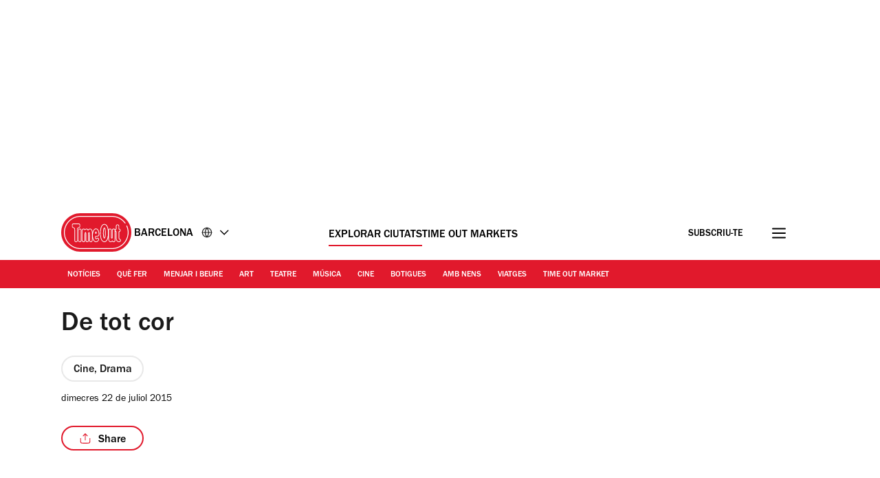

--- FILE ---
content_type: image/svg+xml
request_url: https://www.timeout.cat/static/images/location-details.svg
body_size: 225
content:
<svg xmlns="http://www.w3.org/2000/svg" width="24" height="24" fill="none" viewBox="0 0 24 24">
    <g>
        <g stroke="#1A1A1A" stroke-line-cap="round" stroke-line-join="round" stroke-width="1.6">
            <path d="M12 12.5a3 3 0 100-6 3 3 0 000 6z"></path>
            <path d="M12 22c2-4 8-6.582 8-12a8 8 0 10-16 0c0 5.418 6 8 8 12z"></path>
        </g>
    </g>
</svg>
